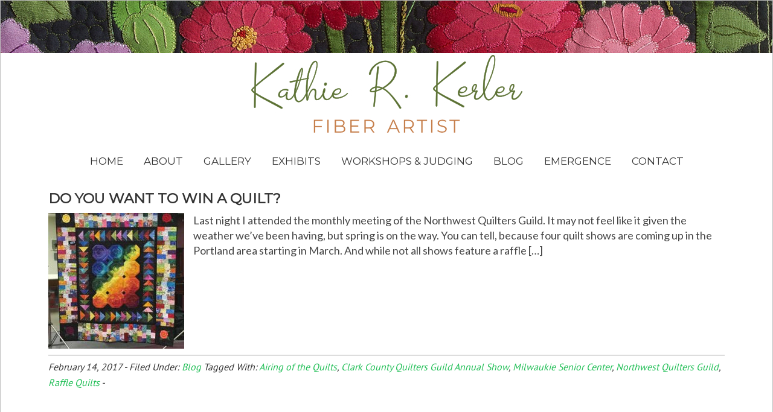

--- FILE ---
content_type: text/plain
request_url: https://www.google-analytics.com/j/collect?v=1&_v=j102&a=1359787061&t=pageview&_s=1&dl=https%3A%2F%2Fkathiekerler.com%2Ftag%2Fraffle-quilts%2F&ul=en-us%40posix&dt=Raffle%20Quilts&sr=1280x720&vp=1280x720&_u=IEBAAEABAAAAACAAI~&jid=359570974&gjid=749208785&cid=152304894.1768883821&tid=UA-61081402-1&_gid=1116196166.1768883821&_r=1&_slc=1&z=456811436
body_size: -451
content:
2,cG-RV60WMML3E